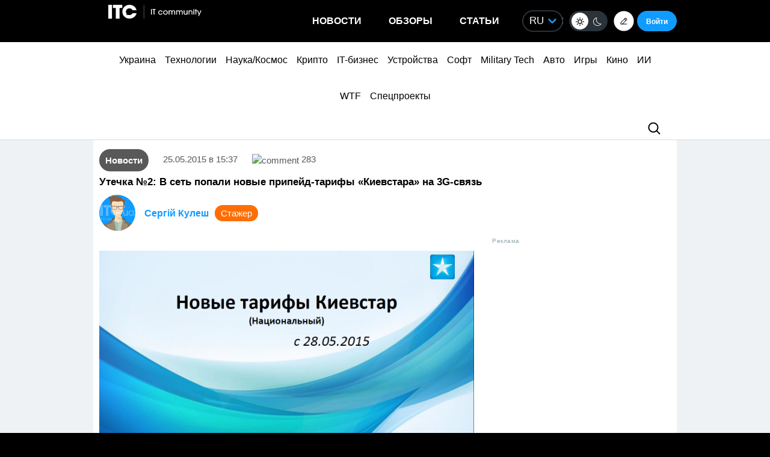

--- FILE ---
content_type: text/html; charset=utf-8
request_url: https://www.google.com/recaptcha/api2/aframe
body_size: 250
content:
<!DOCTYPE HTML><html><head><meta http-equiv="content-type" content="text/html; charset=UTF-8"></head><body><script nonce="GJ6xB9mYhcjazYVPMStOjA">/** Anti-fraud and anti-abuse applications only. See google.com/recaptcha */ try{var clients={'sodar':'https://pagead2.googlesyndication.com/pagead/sodar?'};window.addEventListener("message",function(a){try{if(a.source===window.parent){var b=JSON.parse(a.data);var c=clients[b['id']];if(c){var d=document.createElement('img');d.src=c+b['params']+'&rc='+(localStorage.getItem("rc::a")?sessionStorage.getItem("rc::b"):"");window.document.body.appendChild(d);sessionStorage.setItem("rc::e",parseInt(sessionStorage.getItem("rc::e")||0)+1);localStorage.setItem("rc::h",'1768606615636');}}}catch(b){}});window.parent.postMessage("_grecaptcha_ready", "*");}catch(b){}</script></body></html>

--- FILE ---
content_type: application/javascript; charset=UTF-8
request_url: https://itcua.disqus.com/count-data.js?1=211023%20https%3A%2F%2Fitc.ua%2F%3Fp%3D211023&1=4147489%20https%3A%2F%2Fitc.ua%2F%3Fp%3D4147489&1=4148000%20https%3A%2F%2Fitc.ua%2F%3Fp%3D4148000&1=4148014%20https%3A%2F%2Fitc.ua%2F%3Fp%3D4148014&1=4148217%20https%3A%2F%2Fitc.ua%2F%3Fp%3D4148217&1=4148287%20https%3A%2F%2Fitc.ua%2F%3Fp%3D4148287&2=https%3A%2F%2Fitc.ua%2Fua%2Fnovini%2Fkytaj-vpershe-stav-liderom-svitovogo-rynku-avto-ta-obignav-yaponiyu%2F&2=https%3A%2F%2Fitc.ua%2Fua%2Fnovini%2Fnovyj-vlasnyk-gog-zdyvovanyj-windows-tse-take-neyakisne-pz%2F&2=https%3A%2F%2Fitc.ua%2Fua%2Fnovini%2Fpershyj-poglyad-sofi-terner-v-obrazi-lary-kroft-dlya-serialu-rozkradachka-grobnyts%2F&2=https%3A%2F%2Fitc.ua%2Fua%2Fnovini%2Fproryv-u-tverdotilyh-batareyah-novyj-elektrolit-znyzhuye-tsinu-bez-vtraty-harakterystyk%2F
body_size: 1067
content:
var DISQUSWIDGETS;

if (typeof DISQUSWIDGETS != 'undefined') {
    DISQUSWIDGETS.displayCount({"text":{"and":"\u0442\u0430","comments":{"zero":"0","multiple":"{num}","one":"1"}},"counts":[{"id":"211023 https:\/\/itc.ua\/?p=211023","comments":283},{"id":"4148000 https:\/\/itc.ua\/?p=4148000","comments":1},{"id":"4147489 https:\/\/itc.ua\/?p=4147489","comments":4},{"id":"4148014 https:\/\/itc.ua\/?p=4148014","comments":6},{"id":"4148287 https:\/\/itc.ua\/?p=4148287","comments":0},{"id":"4148217 https:\/\/itc.ua\/?p=4148217","comments":0},{"id":"https:\/\/itc.ua\/ua\/novini\/kytaj-vpershe-stav-liderom-svitovogo-rynku-avto-ta-obignav-yaponiyu\/","comments":112},{"id":"https:\/\/itc.ua\/ua\/novini\/proryv-u-tverdotilyh-batareyah-novyj-elektrolit-znyzhuye-tsinu-bez-vtraty-harakterystyk\/","comments":140},{"id":"https:\/\/itc.ua\/ua\/novini\/novyj-vlasnyk-gog-zdyvovanyj-windows-tse-take-neyakisne-pz\/","comments":63},{"id":"https:\/\/itc.ua\/ua\/novini\/pershyj-poglyad-sofi-terner-v-obrazi-lary-kroft-dlya-serialu-rozkradachka-grobnyts\/","comments":50}]});
}